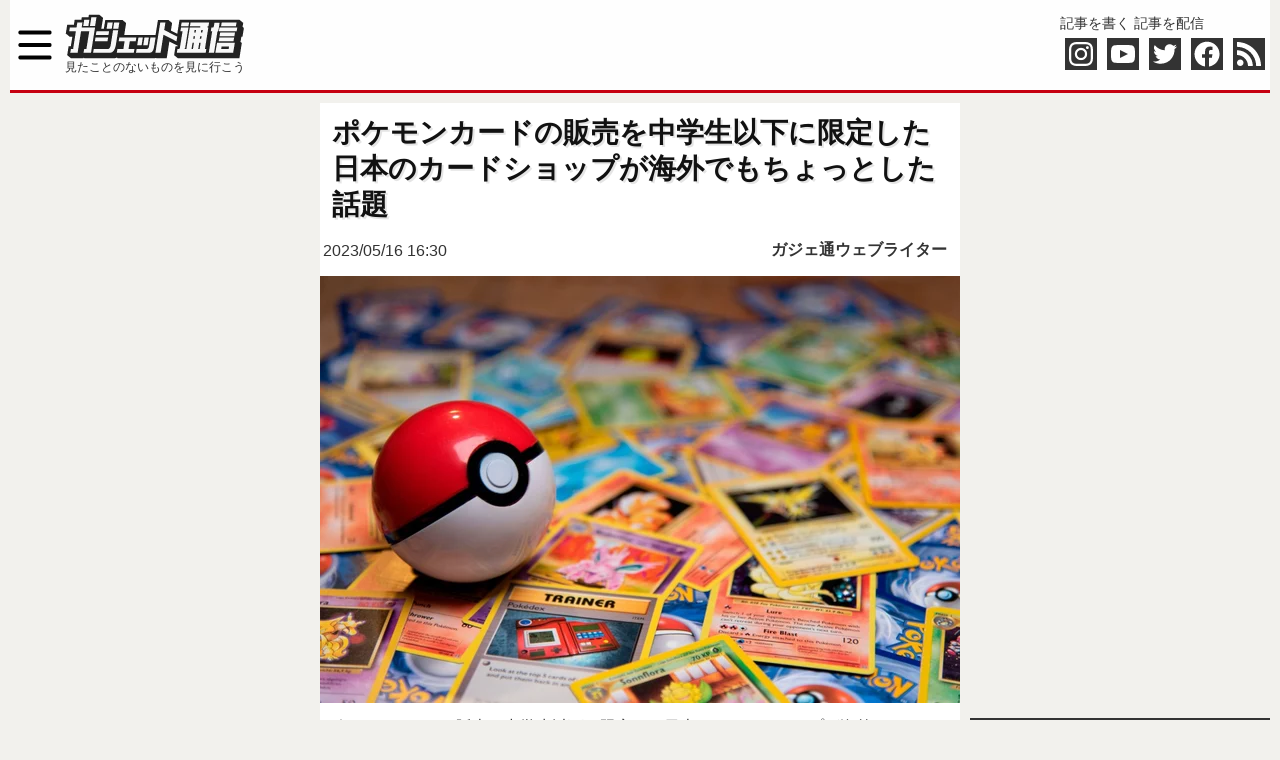

--- FILE ---
content_type: text/html; charset=UTF-8
request_url: https://rensai.jp/getAuthor?pid=434583
body_size: -49
content:
{"ID":13401,"login":"6pac","display_name":"6PAC","description":"\u81ea\u7531\u4eba","avatar":"https:\/\/secure.gravatar.com\/avatar\/abb47dfb27d4d7fb8ec6f8ecceb77b34?s=96&#038;d=mm&#038;r=g"}

--- FILE ---
content_type: text/html; charset=utf-8
request_url: https://www.google.com/recaptcha/api2/aframe
body_size: 268
content:
<!DOCTYPE HTML><html><head><meta http-equiv="content-type" content="text/html; charset=UTF-8"></head><body><script nonce="FGpBQgwhR8GM-5PFac08WA">/** Anti-fraud and anti-abuse applications only. See google.com/recaptcha */ try{var clients={'sodar':'https://pagead2.googlesyndication.com/pagead/sodar?'};window.addEventListener("message",function(a){try{if(a.source===window.parent){var b=JSON.parse(a.data);var c=clients[b['id']];if(c){var d=document.createElement('img');d.src=c+b['params']+'&rc='+(localStorage.getItem("rc::a")?sessionStorage.getItem("rc::b"):"");window.document.body.appendChild(d);sessionStorage.setItem("rc::e",parseInt(sessionStorage.getItem("rc::e")||0)+1);localStorage.setItem("rc::h",'1769014826451');}}}catch(b){}});window.parent.postMessage("_grecaptcha_ready", "*");}catch(b){}</script></body></html>

--- FILE ---
content_type: text/javascript;charset=UTF-8
request_url: https://s-rtb.send.microad.jp/ad?spot=1ede8bbdc71fb7683bdc70dfbc53f852&cb=microadCompass.AdRequestor.callback&url=https%3A%2F%2Fgetnews.jp%2Farchives%2F3409466&vo=true&mimes=%5B100%2C300%2C301%2C302%5D&cbt=dc3f5fc2b8f490019be18019b3&pa=false&ar=false&ver=%5B%22compass.js.v1.20.1%22%5D
body_size: 160
content:
microadCompass.AdRequestor.callback({"spot":"1ede8bbdc71fb7683bdc70dfbc53f852","sequence":"2","impression_id":"3505310195377834429"})

--- FILE ---
content_type: text/javascript;charset=UTF-8
request_url: https://s-rtb.send.microad.jp/ad?spot=ae84e9989c4e39bdc0c3ca8471b7e7c1&cb=microadCompass.AdRequestor.callback&url=https%3A%2F%2Fgetnews.jp%2Farchives%2F3409466&vo=true&mimes=%5B100%2C300%2C301%2C302%5D&cbt=90c6ed9a43e230019be18019b5&pa=false&ar=false&ver=%5B%22compass.js.v1.20.1%22%5D
body_size: 161
content:
microadCompass.AdRequestor.callback({"spot":"ae84e9989c4e39bdc0c3ca8471b7e7c1","sequence":"2","impression_id":"3505410195377834429"})